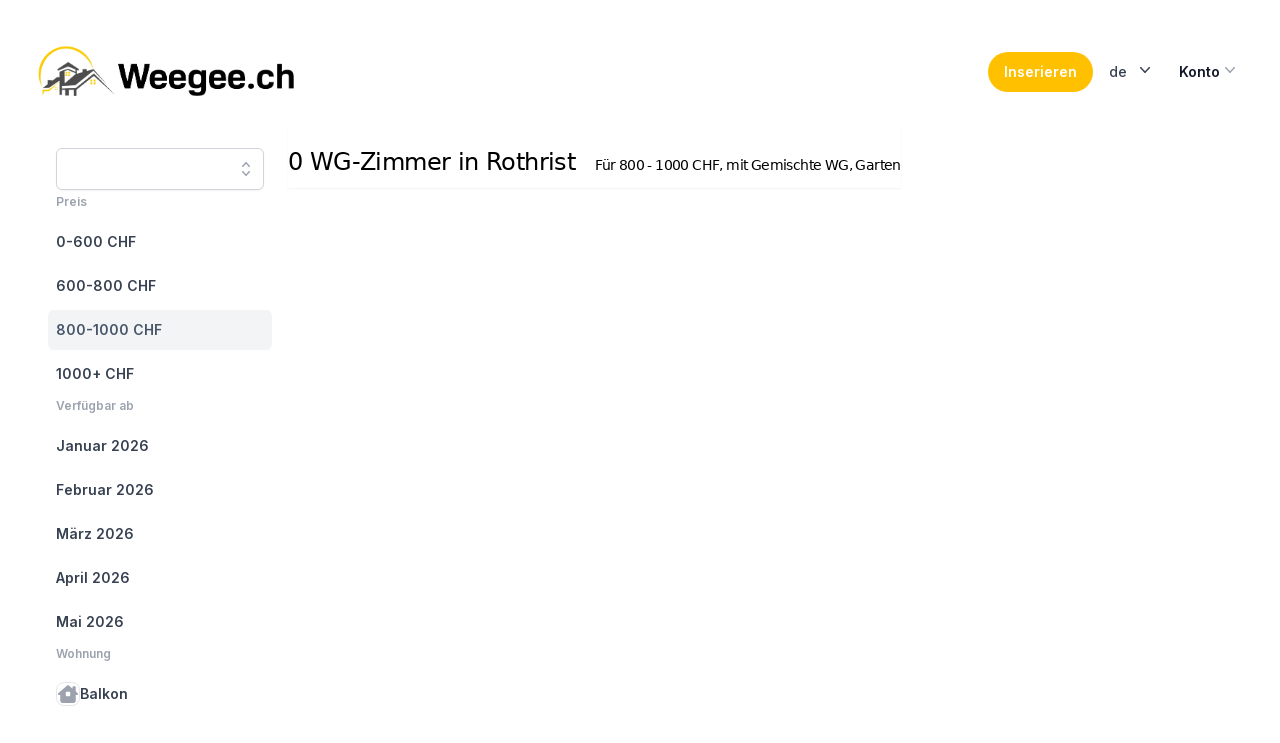

--- FILE ---
content_type: application/javascript; charset=UTF-8
request_url: https://weegee.ch/_next/static/chunks/696-481e55cb986c4fb7.js
body_size: 6773
content:
try{!function(){var e="undefined"!=typeof window?window:"undefined"!=typeof global?global:"undefined"!=typeof globalThis?globalThis:"undefined"!=typeof self?self:{},t=(new e.Error).stack;t&&(e._sentryDebugIds=e._sentryDebugIds||{},e._sentryDebugIds[t]="2cd3a011-707d-483f-bf04-6a5490c54ffb",e._sentryDebugIdIdentifier="sentry-dbid-2cd3a011-707d-483f-bf04-6a5490c54ffb")}()}catch(e){}"use strict";(self.webpackChunk_N_E=self.webpackChunk_N_E||[]).push([[696],{1632:(e,t,n)=>{n.d(t,{F:()=>l});var r=n(4232),o=n(4671);function l(e,t){let n=(0,r.useRef)([]),l=(0,o._)(e);(0,r.useEffect)(()=>{let e=[...n.current];for(let[r,o]of t.entries())if(n.current[r]!==o){let r=l(t,e);return n.current=t,r}},[l,...t])}},3696:(e,t,n)=>{let r,o,l,a,i,u,s;n.d(t,{l:()=>ey});var d,c,f=n(4232),p=n.t(f,2),m=n(9289),g=n(1612),v=n(9203),h=n(3890),E=n(4599),w=n(4092),b=n(8612),y=n(7980),T=n(7784),P=n(4671),C=n(892),D=((r=D||{})[r.Forwards=0]="Forwards",r[r.Backwards=1]="Backwards",r),L=n(6572),F=n(4884),S=n(9842);function R(e,t,n,r){let o=(0,S.Y)(n);(0,f.useEffect)(()=>{function n(e){o.current(e)}return(e=null!=e?e:window).addEventListener(t,n,r),()=>e.removeEventListener(t,n,r)},[e,t,r])}var k=n(2030),O=n(1632),M=n(3660);function _(e){let t=(0,P._)(e),n=(0,f.useRef)(!1);(0,f.useEffect)(()=>(n.current=!1,()=>{n.current=!0,(0,k._)(()=>{n.current&&t()})}),[t])}function X(e){if(!e)return new Set;if("function"==typeof e)return new Set(e());let t=new Set;for(let n of e.current)n.current instanceof HTMLElement&&t.add(n.current);return t}var A=((o=A||{})[o.None=1]="None",o[o.InitialFocus=2]="InitialFocus",o[o.TabLock=4]="TabLock",o[o.FocusLock=8]="FocusLock",o[o.RestoreFocus=16]="RestoreFocus",o[o.All=30]="All",o);let x=Object.assign((0,g.FX)(function(e,t){let n,r=(0,f.useRef)(null),o=(0,v.P)(r,t),{initialFocus:l,containers:a,features:i=30,...u}=e;(0,b.g)()||(i=1);let s=(0,F.g)(r);!function({ownerDocument:e},t){let n=function(e=!0){let t=(0,f.useRef)(B.slice());return(0,O.F)(([e],[n])=>{!0===n&&!1===e&&(0,k._)(()=>{t.current.splice(0)}),!1===n&&!0===e&&(t.current=B.slice())},[e,B,t]),(0,P._)(()=>{var e;return null!=(e=t.current.find(e=>null!=e&&e.isConnected))?e:null})}(t);(0,O.F)(()=>{t||(null==e?void 0:e.activeElement)===(null==e?void 0:e.body)&&(0,T.pW)(n())},[t]),_(()=>{t&&(0,T.pW)(n())})}({ownerDocument:s},!!(16&i));let d=function({ownerDocument:e,container:t,initialFocus:n},r){let o=(0,f.useRef)(null),l=(0,L.a)();return(0,O.F)(()=>{if(!r)return;let a=t.current;a&&(0,k._)(()=>{if(!l.current)return;let t=null==e?void 0:e.activeElement;if(null!=n&&n.current){if((null==n?void 0:n.current)===t){o.current=t;return}}else if(a.contains(t)){o.current=t;return}null!=n&&n.current?(0,T.pW)(n.current):(0,T.CU)(a,T.BD.First)===T.Me.Error&&console.warn("There are no focusable elements inside the <FocusTrap />"),o.current=null==e?void 0:e.activeElement})},[r]),o}({ownerDocument:s,container:r,initialFocus:l},!!(2&i));!function({ownerDocument:e,container:t,containers:n,previousActiveElement:r},o){let l=(0,L.a)();R(null==e?void 0:e.defaultView,"focus",e=>{if(!o||!l.current)return;let a=X(n);t.current instanceof HTMLElement&&a.add(t.current);let i=r.current;if(!i)return;let u=e.target;u&&u instanceof HTMLElement?H(a,u)?(r.current=u,(0,T.pW)(u)):(e.preventDefault(),e.stopPropagation(),(0,T.pW)(i)):(0,T.pW)(r.current)},!0)}({ownerDocument:s,container:r,containers:a,previousActiveElement:d},!!(8&i));let c=(n=(0,f.useRef)(0),(0,C.M)("keydown",e=>{"Tab"===e.key&&(n.current=+!!e.shiftKey)},!0),n),p=(0,P._)(e=>{let t=r.current;t&&(0,m.Y)(c.current,{[D.Forwards]:()=>{(0,T.CU)(t,T.BD.First,{skipElements:[e.relatedTarget]})},[D.Backwards]:()=>{(0,T.CU)(t,T.BD.Last,{skipElements:[e.relatedTarget]})}})}),h=(0,M.L)(),E=(0,f.useRef)(!1);return f.createElement(f.Fragment,null,!!(4&i)&&f.createElement(y.j,{as:"button",type:"button","data-headlessui-focus-guard":!0,onFocus:p,features:y.O.Focusable}),(0,g.XX)({ourProps:{ref:o,onKeyDown(e){"Tab"==e.key&&(E.current=!0,h.requestAnimationFrame(()=>{E.current=!1}))},onBlur(e){let t=X(a);r.current instanceof HTMLElement&&t.add(r.current);let n=e.relatedTarget;n instanceof HTMLElement&&"true"!==n.dataset.headlessuiFocusGuard&&(H(t,n)||(E.current?(0,T.CU)(r.current,(0,m.Y)(c.current,{[D.Forwards]:()=>T.BD.Next,[D.Backwards]:()=>T.BD.Previous})|T.BD.WrapAround,{relativeTo:e.target}):e.target instanceof HTMLElement&&(0,T.pW)(e.target)))}},theirProps:u,defaultTag:"div",name:"FocusTrap"}),!!(4&i)&&f.createElement(y.j,{as:"button",type:"button","data-headlessui-focus-guard":!0,onFocus:p,features:y.O.Focusable}))}),{features:A}),B=[];function N(){"loading"!==document.readyState&&((()=>{function e(e){e.target instanceof HTMLElement&&e.target!==document.body&&B[0]!==e.target&&(B.unshift(e.target),(B=B.filter(e=>null!=e&&e.isConnected)).splice(10))}window.addEventListener("click",e,{capture:!0}),window.addEventListener("mousedown",e,{capture:!0}),window.addEventListener("focus",e,{capture:!0}),document.body.addEventListener("click",e,{capture:!0}),document.body.addEventListener("mousedown",e,{capture:!0}),document.body.addEventListener("focus",e,{capture:!0})})(),document.removeEventListener("DOMContentLoaded",N))}function H(e,t){for(let n of e)if(n.contains(t))return!0;return!1}"undefined"!=typeof document&&(document.addEventListener("DOMContentLoaded",N),N());var I=n(8477),W=n(7737);let Y=(0,f.createContext)(!1);function j(e){return f.createElement(Y.Provider,{value:e.force},e.children)}var U=n(3915);let $=f.Fragment,V=f.Fragment,q=(0,f.createContext)(null),G=(0,f.createContext)(null),K=Object.assign((0,g.FX)(function(e,t){let n=(0,f.useRef)(null),r=(0,v.P)((0,v.a)(e=>{n.current=e}),t),o=(0,F.g)(n),l=function(e){let t=(0,f.useContext)(Y),n=(0,f.useContext)(q),r=(0,F.g)(e),[o,l]=(0,f.useState)(()=>{if(!t&&null!==n||U._.isServer)return null;let e=null==r?void 0:r.getElementById("headlessui-portal-root");if(e)return e;if(null===r)return null;let o=r.createElement("div");return o.setAttribute("id","headlessui-portal-root"),r.body.appendChild(o)});return(0,f.useEffect)(()=>{null!==o&&(null!=r&&r.body.contains(o)||null==r||r.body.appendChild(o))},[o,r]),(0,f.useEffect)(()=>{t||null!==n&&l(n.current)},[n,l,t]),o}(n),[a]=(0,f.useState)(()=>{var e;return U._.isServer?null:null!=(e=null==o?void 0:o.createElement("div"))?e:null}),i=(0,f.useContext)(G),u=(0,b.g)();return(0,W.s)(()=>{!l||!a||l.contains(a)||(a.setAttribute("data-headlessui-portal",""),l.appendChild(a))},[l,a]),(0,W.s)(()=>{if(a&&i)return i.register(a)},[i,a]),_(()=>{var e;l&&a&&(a instanceof Node&&l.contains(a)&&l.removeChild(a),l.childNodes.length<=0&&(null==(e=l.parentElement)||e.removeChild(l)))}),u&&l&&a?(0,I.createPortal)((0,g.XX)({ourProps:{ref:r},theirProps:e,defaultTag:$,name:"Portal"}),a):null}),{Group:(0,g.FX)(function(e,t){let{target:n,...r}=e,o={ref:(0,v.P)(t)};return f.createElement(q.Provider,{value:n},(0,g.XX)({ourProps:o,theirProps:r,defaultTag:V,name:"Popover.Group"}))})});var z=n(6946),J=n(9103);let Q=(0,f.createContext)(()=>{});Q.displayName="StackContext";var Z=((l=Z||{})[l.Add=0]="Add",l[l.Remove=1]="Remove",l);function ee({children:e,onUpdate:t,type:n,element:r,enabled:o}){let l=(0,f.useContext)(Q),a=(0,P._)((...e)=>{null==t||t(...e),l(...e)});return(0,W.s)(()=>{let e=void 0===o||!0===o;return e&&a(0,n,r),()=>{e&&a(1,n,r)}},[a,n,r,o]),f.createElement(Q.Provider,{value:a},e)}var et=n(6869);let en="function"==typeof Object.is?Object.is:function(e,t){return e===t&&(0!==e||1/e==1/t)||e!=e&&t!=t},{useState:er,useEffect:eo,useLayoutEffect:el,useDebugValue:ea}=p;void 0!==window.document&&window.document.createElement;let ei=p.useSyncExternalStore;var eu=n(4168),es=n(8127);let ed=(d=()=>new Map,c={PUSH(e,t){var n;let r=null!=(n=this.get(e))?n:{doc:e,count:0,d:(0,eu.e)(),meta:new Set};return r.count++,r.meta.add(t),this.set(e,r),this},POP(e,t){let n=this.get(e);return n&&(n.count--,n.meta.delete(t)),this},SCROLL_PREVENT({doc:e,d:t,meta:n}){let r,o,l={doc:e,d:t,meta:function(e){let t={};for(let n of e)Object.assign(t,n(t));return t}(n)},a=[(0,es.un)()?{before(){r=window.pageYOffset},after({doc:e,d:t,meta:n}){function o(e){return n.containers.flatMap(e=>e()).some(t=>t.contains(e))}t.microTask(()=>{if("auto"!==window.getComputedStyle(e.documentElement).scrollBehavior){let n=(0,eu.e)();n.style(e.documentElement,"scroll-behavior","auto"),t.add(()=>t.microTask(()=>n.dispose()))}t.style(e.body,"marginTop",`-${r}px`),window.scrollTo(0,0);let n=null;t.addEventListener(e,"click",t=>{if(t.target instanceof HTMLElement)try{let r=t.target.closest("a");if(!r)return;let{hash:l}=new URL(r.href),a=e.querySelector(l);a&&!o(a)&&(n=a)}catch{}},!0),t.addEventListener(e,"touchmove",e=>{e.target instanceof HTMLElement&&!o(e.target)&&e.preventDefault()},{passive:!1}),t.add(()=>{window.scrollTo(0,window.pageYOffset+r),n&&n.isConnected&&(n.scrollIntoView({block:"nearest"}),n=null)})})}}:{},{before({doc:e}){var t;let n=e.documentElement;o=(null!=(t=e.defaultView)?t:window).innerWidth-n.clientWidth},after({doc:e,d:t}){let n=e.documentElement,r=n.clientWidth-n.offsetWidth,l=o-r;t.style(n,"paddingRight",`${l}px`)}},{before({doc:e,d:t}){t.style(e.documentElement,"overflow","hidden")}}];a.forEach(({before:e})=>null==e?void 0:e(l)),a.forEach(({after:e})=>null==e?void 0:e(l))},SCROLL_ALLOW({d:e}){e.dispose()},TEARDOWN({doc:e}){this.delete(e)}},a=d(),i=new Set,{getSnapshot:()=>a,subscribe:e=>(i.add(e),()=>i.delete(e)),dispatch(e,...t){let n=c[e].call(a,...t);n&&(a=n,i.forEach(e=>e()))}});ed.subscribe(()=>{let e=ed.getSnapshot(),t=new Map;for(let[n]of e)t.set(n,n.documentElement.style.overflow);for(let n of e.values()){let e="hidden"===t.get(n.doc),r=0!==n.count;(r&&!e||!r&&e)&&ed.dispatch(n.count>0?"SCROLL_PREVENT":"SCROLL_ALLOW",n),0===n.count&&ed.dispatch("TEARDOWN",n)}});let ec=new Map,ef=new Map;function ep(e,t=!0){(0,W.s)(()=>{var n;if(!t)return;let r="function"==typeof e?e():e.current;if(!r)return;let o=null!=(n=ef.get(r))?n:0;return ef.set(r,o+1),0!==o||(ec.set(r,{"aria-hidden":r.getAttribute("aria-hidden"),inert:r.inert}),r.setAttribute("aria-hidden","true"),r.inert=!0),function(){var e;if(!r)return;let t=null!=(e=ef.get(r))?e:1;if(1===t?ef.delete(r):ef.set(r,t-1),1!==t)return;let n=ec.get(r);n&&(null===n["aria-hidden"]?r.removeAttribute("aria-hidden"):r.setAttribute("aria-hidden",n["aria-hidden"]),r.inert=n.inert,ec.delete(r))}},[e,t])}var em=((u=em||{})[u.Open=0]="Open",u[u.Closed=1]="Closed",u),eg=((s=eg||{})[s.SetTitleId=0]="SetTitleId",s);let ev={0:(e,t)=>e.titleId===t.id?e:{...e,titleId:t.id}},eh=(0,f.createContext)(null);function eE(e){let t=(0,f.useContext)(eh);if(null===t){let t=Error(`<${e} /> is missing a parent <Dialog /> component.`);throw Error.captureStackTrace&&Error.captureStackTrace(t,eE),t}return t}function ew(e,t){return(0,m.Y)(t.type,ev,e,t)}eh.displayName="DialogContext";let eb=g.O5.RenderStrategy|g.O5.Static,ey=Object.assign((0,g.FX)(function(e,t){var n;let r,o,l,a,i,u=(0,w.B)(),{id:s=`headlessui-dialog-${u}`,open:d,onClose:c,initialFocus:p,__demoMode:E=!1,...T}=e,[C,D]=(0,f.useState)(0),L=(0,J.O_)();void 0===d&&null!==L&&(d=(L&J.Uw.Open)===J.Uw.Open);let S=(0,f.useRef)(null),k=(0,v.P)(S,t),O=(0,F.g)(S),M=e.hasOwnProperty("open")||null!==L,_=e.hasOwnProperty("onClose");if(!M&&!_)throw Error("You have to provide an `open` and an `onClose` prop to the `Dialog` component.");if(!M)throw Error("You provided an `onClose` prop to the `Dialog`, but forgot an `open` prop.");if(!_)throw Error("You provided an `open` prop to the `Dialog`, but forgot an `onClose` prop.");if("boolean"!=typeof d)throw Error(`You provided an \`open\` prop to the \`Dialog\`, but the value is not a boolean. Received: ${d}`);if("function"!=typeof c)throw Error(`You provided an \`onClose\` prop to the \`Dialog\`, but the value is not a function. Received: ${c}`);let X=+!d,[A,B]=(0,f.useReducer)(ew,{titleId:null,descriptionId:null,panelRef:(0,f.createRef)()}),N=(0,P._)(()=>c(!1)),H=(0,P._)(e=>B({type:0,id:e})),I=!!(0,b.g)()&&!E&&0===X,Y=C>1,U=null!==(0,f.useContext)(eh),[$,V]=(r=(0,f.useContext)(G),o=(0,f.useRef)([]),l=(0,P._)(e=>(o.current.push(e),r&&r.register(e),()=>a(e))),a=(0,P._)(e=>{let t=o.current.indexOf(e);-1!==t&&o.current.splice(t,1),r&&r.unregister(e)}),i=(0,f.useMemo)(()=>({register:l,unregister:a,portals:o}),[l,a,o]),[o,(0,f.useMemo)(()=>function({children:e}){return f.createElement(G.Provider,{value:i},e)},[i])]),{resolveContainers:q,mainTreeNodeRef:Q,MainTreeNode:en}=function({defaultContainers:e=[],portals:t,mainTreeNodeRef:n}={}){var r;let o=(0,f.useRef)(null!=(r=null==n?void 0:n.current)?r:null),l=(0,F.g)(o),a=(0,P._)(()=>{var n;let r=[];for(let t of e)null!==t&&(t instanceof HTMLElement?r.push(t):"current"in t&&t.current instanceof HTMLElement&&r.push(t.current));if(null!=t&&t.current)for(let e of t.current)r.push(e);for(let e of null!=(n=null==l?void 0:l.querySelectorAll("html > *, body > *"))?n:[])e!==document.body&&e!==document.head&&e instanceof HTMLElement&&"headlessui-portal-root"!==e.id&&(e.contains(o.current)||r.some(t=>e.contains(t))||r.push(e));return r});return{resolveContainers:a,contains:(0,P._)(e=>a().some(t=>t.contains(e))),mainTreeNodeRef:o,MainTreeNode:(0,f.useMemo)(()=>function(){return null!=n?null:f.createElement(y.j,{features:y.O.Hidden,ref:o})},[o,n])}}({portals:$,defaultContainers:[null!=(n=A.panelRef.current)?n:S.current]}),er=null!==L&&(L&J.Uw.Closing)===J.Uw.Closing,eo=!U&&!er&&I;ep((0,f.useCallback)(()=>{var e,t;return null!=(t=Array.from(null!=(e=null==O?void 0:O.querySelectorAll("body > *"))?e:[]).find(e=>"headlessui-portal-root"!==e.id&&e.contains(Q.current)&&e instanceof HTMLElement))?t:null},[Q]),eo);let el=!!Y||I;ep((0,f.useCallback)(()=>{var e,t;return null!=(t=Array.from(null!=(e=null==O?void 0:O.querySelectorAll("[data-headlessui-portal]"))?e:[]).find(e=>e.contains(Q.current)&&e instanceof HTMLElement))?t:null},[Q]),el);let ea=!(!I||Y);(0,et.j)(q,N,ea);let eu=!(Y||0!==X);R(null==O?void 0:O.defaultView,"keydown",e=>{eu&&(e.defaultPrevented||e.key===h.D.Escape&&(e.preventDefault(),e.stopPropagation(),N()))}),function(e,t,n=()=>[document.body]){var r;let o,l;r=e=>{var t;return{containers:[...null!=(t=e.containers)?t:[],n]}},o=ei(ed.subscribe,ed.getSnapshot,ed.getSnapshot),(l=e?o.get(e):void 0)&&l.count,(0,W.s)(()=>{if(!(!e||!t))return ed.dispatch("PUSH",e,r),()=>ed.dispatch("POP",e,r)},[t,e])}(O,!(er||0!==X||U),q),(0,f.useEffect)(()=>{if(0!==X||!S.current)return;let e=new ResizeObserver(e=>{for(let t of e){let e=t.target.getBoundingClientRect();0===e.x&&0===e.y&&0===e.width&&0===e.height&&N()}});return e.observe(S.current),()=>e.disconnect()},[X,S,N]);let[es,ec]=(0,z.r)(),ef=(0,f.useMemo)(()=>[{dialogState:X,close:N,setTitleId:H},A],[X,A,N,H]),em=(0,f.useMemo)(()=>({open:0===X}),[X]),eg={ref:k,id:s,role:"dialog","aria-modal":0===X||void 0,"aria-labelledby":A.titleId,"aria-describedby":es};return f.createElement(ee,{type:"Dialog",enabled:0===X,element:S,onUpdate:(0,P._)((e,t)=>{"Dialog"===t&&(0,m.Y)(e,{[Z.Add]:()=>D(e=>e+1),[Z.Remove]:()=>D(e=>e-1)})})},f.createElement(j,{force:!0},f.createElement(K,null,f.createElement(eh.Provider,{value:ef},f.createElement(K.Group,{target:S},f.createElement(j,{force:!1},f.createElement(ec,{slot:em,name:"Dialog.Description"},f.createElement(x,{initialFocus:p,containers:q,features:I?(0,m.Y)(Y?"parent":"leaf",{parent:x.features.RestoreFocus,leaf:x.features.All&~x.features.FocusLock}):x.features.None},f.createElement(V,null,(0,g.XX)({ourProps:eg,theirProps:T,slot:em,defaultTag:"div",features:eb,visible:0===X,name:"Dialog"}))))))))),f.createElement(en,null))}),{Backdrop:(0,g.FX)(function(e,t){let n=(0,w.B)(),{id:r=`headlessui-dialog-backdrop-${n}`,...o}=e,[{dialogState:l},a]=eE("Dialog.Backdrop"),i=(0,v.P)(t);(0,f.useEffect)(()=>{if(null===a.panelRef.current)throw Error("A <Dialog.Backdrop /> component is being used, but a <Dialog.Panel /> component is missing.")},[a.panelRef]);let u=(0,f.useMemo)(()=>({open:0===l}),[l]);return f.createElement(j,{force:!0},f.createElement(K,null,(0,g.XX)({ourProps:{ref:i,id:r,"aria-hidden":!0},theirProps:o,slot:u,defaultTag:"div",name:"Dialog.Backdrop"})))}),Panel:(0,g.FX)(function(e,t){let n=(0,w.B)(),{id:r=`headlessui-dialog-panel-${n}`,...o}=e,[{dialogState:l},a]=eE("Dialog.Panel"),i=(0,v.P)(t,a.panelRef),u=(0,f.useMemo)(()=>({open:0===l}),[l]),s=(0,P._)(e=>{e.stopPropagation()});return(0,g.XX)({ourProps:{ref:i,id:r,onClick:s},theirProps:o,slot:u,defaultTag:"div",name:"Dialog.Panel"})}),Overlay:(0,g.FX)(function(e,t){let n=(0,w.B)(),{id:r=`headlessui-dialog-overlay-${n}`,...o}=e,[{dialogState:l,close:a}]=eE("Dialog.Overlay"),i=(0,v.P)(t),u=(0,P._)(e=>{if(e.target===e.currentTarget){if((0,E.l)(e.currentTarget))return e.preventDefault();e.preventDefault(),e.stopPropagation(),a()}}),s=(0,f.useMemo)(()=>({open:0===l}),[l]);return(0,g.XX)({ourProps:{ref:i,id:r,"aria-hidden":!0,onClick:u},theirProps:o,slot:s,defaultTag:"div",name:"Dialog.Overlay"})}),Title:(0,g.FX)(function(e,t){let n=(0,w.B)(),{id:r=`headlessui-dialog-title-${n}`,...o}=e,[{dialogState:l,setTitleId:a}]=eE("Dialog.Title"),i=(0,v.P)(t);(0,f.useEffect)(()=>(a(r),()=>a(null)),[r,a]);let u=(0,f.useMemo)(()=>({open:0===l}),[l]);return(0,g.XX)({ourProps:{ref:i,id:r},theirProps:o,slot:u,defaultTag:"h2",name:"Dialog.Title"})}),Description:z.V})},6946:(e,t,n)=>{n.d(t,{V:()=>c,r:()=>d});var r=n(4232),o=n(4092),l=n(1612),a=n(7737),i=n(9203),u=n(4671);let s=(0,r.createContext)(null);function d(){let[e,t]=(0,r.useState)([]);return[e.length>0?e.join(" "):void 0,(0,r.useMemo)(()=>function(e){let n=(0,u._)(e=>(t(t=>[...t,e]),()=>t(t=>{let n=t.slice(),r=n.indexOf(e);return -1!==r&&n.splice(r,1),n}))),o=(0,r.useMemo)(()=>({register:n,slot:e.slot,name:e.name,props:e.props}),[n,e.slot,e.name,e.props]);return r.createElement(s.Provider,{value:o},e.children)},[t])]}let c=Object.assign((0,l.FX)(function(e,t){let n=(0,o.B)(),{id:u=`headlessui-description-${n}`,...d}=e,c=function e(){let t=(0,r.useContext)(s);if(null===t){let t=Error("You used a <Description /> component, but it is not inside a relevant parent.");throw Error.captureStackTrace&&Error.captureStackTrace(t,e),t}return t}(),f=(0,i.P)(t);(0,a.s)(()=>c.register(u),[u,c.register]);let p={ref:f,...c.props,id:u};return(0,l.XX)({ourProps:p,theirProps:d,slot:c.slot||{},defaultTag:"p",name:c.name||"Description"})}),{})},7980:(e,t,n)=>{let r;n.d(t,{O:()=>l,j:()=>a});var o=n(1612),l=((r=l||{})[r.None=1]="None",r[r.Focusable=2]="Focusable",r[r.Hidden=4]="Hidden",r);let a=(0,o.FX)(function(e,t){let{features:n=1,...r}=e,l={ref:t,"aria-hidden":(2&n)==2||void 0,style:{position:"fixed",top:1,left:1,width:1,height:0,padding:0,margin:-1,overflow:"hidden",clip:"rect(0, 0, 0, 0)",whiteSpace:"nowrap",borderWidth:"0",...(4&n)==4&&(2&n)!=2&&{display:"none"}}};return(0,o.XX)({ourProps:l,theirProps:r,slot:{},defaultTag:"div",name:"Hidden"})})},8127:(e,t,n)=>{function r(){return/iPhone/gi.test(window.navigator.platform)||/Mac/gi.test(window.navigator.platform)&&window.navigator.maxTouchPoints>0}function o(){return r()||/Android/gi.test(window.navigator.userAgent)}n.d(t,{Fr:()=>o,un:()=>r})}}]);